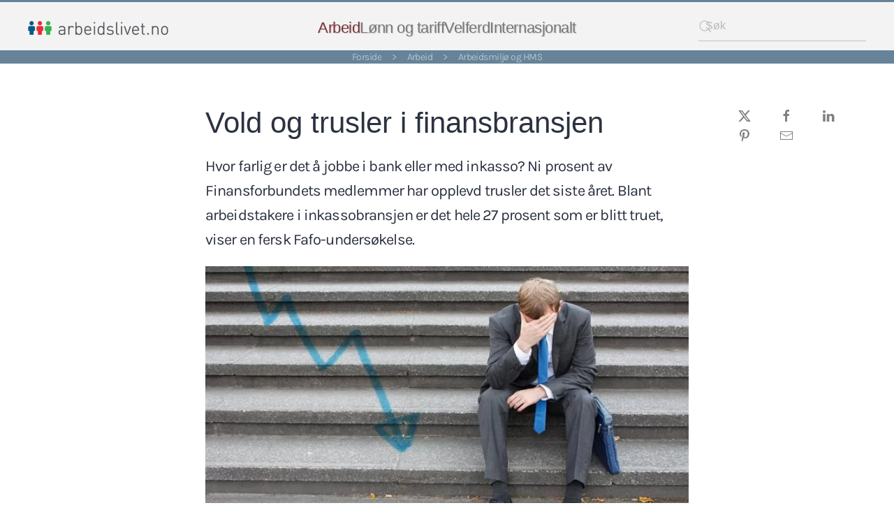

--- FILE ---
content_type: text/html; charset=utf-8
request_url: https://arbeidslivet.no/arbeid/arbeidsmiljo-og-hms/vold-og-trusler-pa-jobben
body_size: 13399
content:
<!DOCTYPE html>
<html lang="nb-no" dir="ltr">
    <head>
        <meta name="viewport" content="width=device-width, initial-scale=1">
        <link rel="icon" href="/images/2-sidegrafikk/arbeidslivet-favicon.png" sizes="any">
                <link rel="apple-touch-icon" href="/images/2-sidegrafikk/apple-touch-icon.png">
        <meta charset="utf-8">
	<meta name="author" content="Anne Mette Ødegård">
	<meta name="keywords" content="Arbeid Arbeidsmiljø og HMS">
	<meta name="description" content="Hvor farlig er det å jobbe i bank eller med inkasso? Ni prosent av Finansforbundets medlemmer har opplevd trusler det siste året. Blant arbeidstakere i inkassobransjen er det hele 27 prosent som er blitt truet, viser en fersk Fafo-undersøkelse.">
	<meta name="generator" content="Fafo-managed">
	<title>Vold og trusler på jobben - Arbeidslivet.no</title>
	<link href="https://arbeidslivet.no/arbeid/arbeidsmiljo-og-hms/vold-og-trusler-pa-jobben" rel="canonical">
	<link href="/favicon.ico" rel="icon" type="image/vnd.microsoft.icon">
<link href="/media/vendor/joomla-custom-elements/css/joomla-alert.min.css?0.4.1" rel="stylesheet">
	<link href="/media/system/css/joomla-fontawesome.min.css?4.5.33" rel="preload" as="style" onload="this.onload=null;this.rel='stylesheet'">
	<link href="/templates/yootheme/css/theme.12.css?1769420342" rel="stylesheet">
	<link href="/templates/yootheme/css/theme.update.css?4.5.33" rel="stylesheet">
	<link href="/media/plg_system_jcepro/site/css/content.min.css?86aa0286b6232c4a5b58f892ce080277" rel="stylesheet">
<script src="/media/vendor/jquery/js/jquery.min.js?3.7.1"></script>
	<script src="/media/legacy/js/jquery-noconflict.min.js?504da4"></script>
	<script type="application/json" class="joomla-script-options new">{"joomla.jtext":{"ERROR":"Feil","MESSAGE":"Melding","NOTICE":"Merknad","WARNING":"Advarsel","JCLOSE":"Lukk","JOK":"OK","JOPEN":"Åpen"},"system.paths":{"root":"","rootFull":"https:\/\/arbeidslivet.no\/","base":"","baseFull":"https:\/\/arbeidslivet.no\/"},"csrf.token":"cd6bd688c27c9ca14fe2630956240316"}</script>
	<script src="/media/system/js/core.min.js?a3d8f8"></script>
	<script src="/media/vendor/webcomponentsjs/js/webcomponents-bundle.min.js?2.8.0" nomodule defer></script>
	<script src="/media/system/js/joomla-hidden-mail.min.js?80d9c7" type="module"></script>
	<script src="/media/system/js/messages.min.js?9a4811" type="module"></script>
	<script src="/plugins/system/yooessentials/modules/element/elements/social_sharing_item/assets/asset.js?2.4.12-1202.1125" defer></script>
	<script src="/templates/yootheme/vendor/assets/uikit/dist/js/uikit.min.js?4.5.33"></script>
	<script src="/templates/yootheme/vendor/assets/uikit/dist/js/uikit-icons-kitchen-daily.min.js?4.5.33"></script>
	<script src="/templates/yootheme/js/theme.js?4.5.33"></script>
	<script src="/media/zoo/assets/js/responsive.js?ver=20260120"></script>
	<script src="/components/com_zoo/assets/js/default.js?ver=20260120"></script>
	<script src="/media/com_widgetkit/js/maps.js" defer></script>
	<script>window.yootheme ||= {}; var $theme = yootheme.theme = {"i18n":{"close":{"label":"Close"},"totop":{"label":"Back to top"},"marker":{"label":"Open"},"navbarToggleIcon":{"label":"\u00c5pne meny"},"paginationPrevious":{"label":"Previous page"},"paginationNext":{"label":"Neste side"},"searchIcon":{"toggle":"Open Search","submit":"Submit Search"},"slider":{"next":"Next slide","previous":"Previous slide","slideX":"Slide %s","slideLabel":"%s of %s"},"slideshow":{"next":"Next slide","previous":"Previous slide","slideX":"Slide %s","slideLabel":"%s of %s"},"lightboxPanel":{"next":"Next slide","previous":"Previous slide","slideLabel":"%s of %s","close":"Close"}}};</script>
	<script>jQuery(function($) {
            $('.zx').closest('div').addClass('zx');
        });</script>
	<script>

        $(document).ready(function(){

            let timer;

            $('#searchw-124').on('keyup', function(event) {
                /* $('.result-statistics').html(String.fromCharCode(event.keyCode)); */

                var inputString = $("#searchw-124").val();
                            
                // Store THE CURRENT SEARCH STRING
                localStorage.setItem("elasticsok",inputString);

                clearTimeout(timer);

                timer = setTimeout(() =>  {
                
                // Get search page url
                var data ="\/sok";

                window.location.replace(data);
                
            }, 500);

            });

        });

    </script>
	<script>

        $(document).ready(function(){

            let timer;

            $('#searchw-125').on('keyup', function(event) {
                /* $('.result-statistics').html(String.fromCharCode(event.keyCode)); */

                var inputString = $("#searchw-125").val();
                            
                // Store THE CURRENT SEARCH STRING
                localStorage.setItem("elasticsok",inputString);

                clearTimeout(timer);

                timer = setTimeout(() =>  {
                
                // Get search page url
                var data ="\/sok";

                window.location.replace(data);
                
            }, 500);

            });

        });

    </script>
	<meta property="og:title" content="Vold og trusler i finansbransjen" />
	<meta property="og:description" content="Hvor farlig er det å jobbe i bank eller med inkasso? Ni prosent av Finansforbundets medlemmer har opplevd trusler det siste året. Blant arbeidstakere i inkassobransjen er det hele 27 prosent som er blitt truet, viser en fersk Fafo-undersøkelse." />
	<meta property="og:type" content="Arbeidsmiljø og HMS" />
	<meta property="og:image" content="https://arbeidslivet.no/images/Global/Arbeid/trist-finansmann.jpg" />
	<meta property="og:url" content="https://arbeidslivet.no/arbeid/arbeidsmiljo-og-hms/vold-og-trusler-pa-jobben" />
	<meta property="og:image:alt" content="Ansatte i inkasso-virksomhet er de mest utsatte for vold og trusler i finansnæringen. Mange sliter med mistrivsel og utrygghet i kjølvannet av truslene." />
	<meta property="og:updated_time" content="2022-08-24" />
	<meta property="twitter:site" content="@arbeidslivet" />
	<meta property="facebook-domain-verification" content="ajyecz07ivyjpl28x279u65hsccitt" />
	<script>jQuery(function() 
       { jQuery('#relatert a[href$="' + location.pathname.split("/").reverse()[1] + '/' + location.pathname.pathname.split("/").reverse()[0] + '"]').parent().addClass('hidecurrent');
});</script>

    </head>
    <body class="">

        <div class="uk-hidden-visually uk-notification uk-notification-top-left uk-width-auto">
            <div class="uk-notification-message">
                <a href="#tm-main" class="uk-link-reset">Skip to main content</a>
            </div>
        </div>

        
        
        <div class="tm-page">

                        


<header class="tm-header-mobile uk-hidden@l">


    
        <div class="uk-navbar-container">

            <div class="uk-container uk-container-expand">
                <nav class="uk-navbar" uk-navbar="{&quot;align&quot;:&quot;left&quot;,&quot;container&quot;:&quot;.tm-header-mobile&quot;,&quot;boundary&quot;:&quot;.tm-header-mobile .uk-navbar-container&quot;,&quot;target-x&quot;:&quot;.tm-header-mobile .uk-navbar&quot;,&quot;target-y&quot;:&quot;.tm-header-mobile .uk-navbar-container&quot;,&quot;dropbar&quot;:true,&quot;dropbar-anchor&quot;:&quot;.tm-header-mobile .uk-navbar-container&quot;,&quot;dropbar-transparent-mode&quot;:&quot;remove&quot;}">

                                        <div class="uk-navbar-left ">

                        
                                                    <a uk-toggle href="#tm-dialog-mobile" class="uk-navbar-toggle">

        
        <div uk-navbar-toggle-icon></div>

        
    </a>
                        
                        
                    </div>
                    
                                        <div class="uk-navbar-center">

                                                    <a href="https://arbeidslivet.no/" aria-label="Gå hjem" class="uk-logo uk-navbar-item">
    <picture>
<source type="image/webp" srcset="/templates/yootheme/cache/ea/Arbno-logo-png-ea074e35.webp 201w, /templates/yootheme/cache/bc/Arbno-logo-png-bc4ea906.webp 402w" sizes="(min-width: 201px) 201px">
<img alt="Arbeidslivet.no" loading="eager" src="/templates/yootheme/cache/f1/Arbno-logo-png-f1e52905.png" width="201" height="20">
</picture></a>
                        
                        
                    </div>
                    
                    
                </nav>
            </div>

        </div>

    



        <div id="tm-dialog-mobile" uk-offcanvas="container: true; overlay: true" mode="slide">
        <div class="uk-offcanvas-bar uk-flex uk-flex-column">

                        <button class="uk-offcanvas-close uk-close-large" type="button" uk-close uk-toggle="cls: uk-close-large; mode: media; media: @s"></button>
            
                        <div class="uk-margin-auto-bottom">
                
<div class="uk-grid uk-child-width-1-1" uk-grid>    <div>
<div class="uk-panel" id="module-menu-dialog-mobile">

    
    
<ul class="uk-nav uk-nav-default uk-nav-accordion" uk-nav="targets: &gt; .js-accordion">
    
	<li class="item-117 uk-active js-accordion uk-open uk-parent"><a href>Arbeid <span uk-nav-parent-icon></span></a>
	<ul class="uk-nav-sub">

		<li class="item-144"><a href="/arbeid/arbeidsinnvandring">Arbeidsinnvandring</a></li>
		<li class="item-147"><a href="/arbeid/arbeidsmarkedet">Arbeidsmarkedet</a></li>
		<li class="item-145"><a href="/arbeid/arbeidstid">Arbeidstid</a></li>
		<li class="item-119"><a href="/arbeid/ansettelsesformer">Arbeidstilknytting</a></li>
		<li class="item-148 uk-active"><a href="/arbeid/arbeidsmiljo-og-hms">Arbeidsmiljø og HMS</a></li>
		<li class="item-149"><a href="/arbeid/inkluderende-arbeidsliv">Inkluderende arbeidsliv (IA)</a></li>
		<li class="item-150"><a href="/arbeid/integrering">Integrering</a></li>
		<li class="item-151"><a href="/arbeid/vikarer">Inn- og utleie</a></li>
		<li class="item-152"><a href="/arbeid/likestilling">Likestilling</a></li>
		<li class="item-153"><a href="/arbeid/personvern">Personvern</a></li>
		<li class="item-251"><a href="/arbeid/seniorpolitikk">Seniorpolitikk</a></li>
		<li class="item-154"><a href="/arbeid/sosial-dumping">Sosial dumping</a></li>
		<li class="item-155"><a href="/arbeid/varsling">Varsling</a></li></ul></li>
	<li class="item-118 js-accordion uk-parent"><a href>Lønn og tariff <span uk-nav-parent-icon></span></a>
	<ul class="uk-nav-sub">

		<li class="item-108"><a href="/lonn/allmenngjoring">Allmenngjøring</a></li>
		<li class="item-156"><a href="/lonn/bedriftsdemokrati">Bedriftsdemokrati</a></li>
		<li class="item-254"><a href="/lonn/lonn-og-inntekt">Lønn og inntekt</a></li>
		<li class="item-157"><a href="/lonn/organisering">Organisering og partene</a></li>
		<li class="item-109"><a href="/lonn/stillingsvern">Stillingsvern</a></li>
		<li class="item-158"><a href="/lonn/tariffpolitikk">Tariffpolitikk</a></li>
		<li class="item-146"><a href="/lonn/tillitsvalgt">Tillitsvalgt</a></li></ul></li>
	<li class="item-120 js-accordion uk-parent"><a href>Velferd <span uk-nav-parent-icon></span></a>
	<ul class="uk-nav-sub">

		<li class="item-173"><a href="/velferd/konkurranseutsetting">Offentlig eller privat</a></li>
		<li class="item-174"><a href="/velferd/pensjon">Pensjon</a></li>
		<li class="item-175"><a href="/velferd/utdanning">Utdanning</a></li>
		<li class="item-176"><a href="/velferd/sosialpolitikk">Sosialpolitikk</a></li></ul></li>
	<li class="item-121 js-accordion uk-parent"><a href>Internasjonalt <span uk-nav-parent-icon></span></a>
	<ul class="uk-nav-sub">

		<li class="item-177"><a href="/internasjonalt/den-nordiske-modellen">Den nordiske modellen</a></li>
		<li class="item-179"><a href="/internasjonalt/eu-og-eos">EU og EØS</a></li>
		<li class="item-178"><a href="/internasjonalt/kriser">Økonomiske kriser</a></li>
		<li class="item-180"><a href="/internasjonalt/ilo">Internasjonalt arbeidsliv</a></li></ul></li></ul>

</div>
</div>    <div>
<div class="uk-panel" id="module-125">

    
        <style>
        .uk-search-default .uk-search-input {
            height: 42px;
            padding-left: 10px;
            padding-right: 10px;
            background: rgba(224,224,224,0);
            border-bottom: 1px solid rgba(143,148,151,.5);
        }
    </style>

        
    <div class="uk-navbar-item">
        <form id="mod_sok_form-" class="uk-search uk-search-default"><span uk-search-icon="" class="uk-position-z-index uk-icon uk-search-icon"><svg width="20" height="20" viewBox="0 0 20 20" xmlns="http://www.w3.org/2000/svg"><circle fill="none" stroke="#000" stroke-width="1.1" cx="9" cy="9" r="7"></circle><path fill="none" stroke="#000" stroke-width="1.1" d="M14,14 L18,18 L14,14 Z"></path></svg></span>
                <input id="searchw-125" class="uk-search-input" placeholder="Søk" required="" autocomplete="off" aria-expanded="false" >
        </form>
    </div>


</div>
</div></div>
            </div>
            
            
        </div>
    </div>
    
    
    

</header>




<header class="tm-header uk-visible@l">



        <div uk-sticky media="@l" show-on-up animation="uk-animation-slide-top" cls-active="uk-navbar-sticky" sel-target=".uk-navbar-container">
    
        <div class="uk-navbar-container uk-navbar-primary">

            <div class="uk-container uk-container-expand">
                <nav class="uk-navbar" uk-navbar="{&quot;align&quot;:&quot;left&quot;,&quot;container&quot;:&quot;.tm-header &gt; [uk-sticky]&quot;,&quot;boundary&quot;:&quot;.tm-header .uk-navbar-container&quot;,&quot;target-x&quot;:&quot;.tm-header .uk-navbar&quot;,&quot;target-y&quot;:&quot;.tm-header .uk-navbar-container&quot;,&quot;dropbar&quot;:true,&quot;dropbar-anchor&quot;:&quot;.tm-header .uk-navbar-container&quot;,&quot;dropbar-transparent-mode&quot;:&quot;remove&quot;}">

                                        <div class="uk-navbar-left ">

                                                    <a href="https://arbeidslivet.no/" aria-label="Gå hjem" class="uk-logo uk-navbar-item">
    <picture>
<source type="image/webp" srcset="/templates/yootheme/cache/ea/Arbno-logo-png-ea074e35.webp 201w, /templates/yootheme/cache/bc/Arbno-logo-png-bc4ea906.webp 402w" sizes="(min-width: 201px) 201px">
<img alt="Arbeidslivet.no" loading="eager" src="/templates/yootheme/cache/f1/Arbno-logo-png-f1e52905.png" width="201" height="20">
</picture></a>
                        
                        
                        
                    </div>
                    
                                        <div class="uk-navbar-center">

                        
                                                    
<ul class="uk-navbar-nav">
    
	<li class="item-117 uk-active uk-parent"><a role="button">Arbeid</a>
	<div class="uk-drop uk-navbar-dropdown" mode="hover" pos="bottom-left" stretch="x" boundary=".tm-header .uk-navbar-container"><style class="uk-margin-remove-adjacent">#menu-item-117\#0 .el-content{color: rgb(102, 131, 154);}</style><div class="uk-margin-small uk-margin-remove-top uk-container uk-padding-remove-horizontal"><div class="uk-grid tm-grid-expand uk-grid-column-small uk-grid-row-collapse" uk-grid>
<div class="uk-width-4-5@m">
    
        
            
            
            
                
                    
<ul class="uk-list uk-list-secondary uk-list-large uk-column-1-3@s" id="menu-item-117#0">
    
    
                <li class="el-item">            
        <a href="/arbeid/arbeidsinnvandring" class="uk-link-toggle">    
        <div class="uk-grid uk-grid-small uk-child-width-expand uk-flex-nowrap uk-flex-middle">            <div class="uk-width-auto"><span class="el-image uk-text-muted" uk-icon="icon: triangle-right;"></span></div>            <div>
                <div class="el-content uk-panel uk-h3">Arbeidsinnvandring</div>            </div>
        </div>
        </a>    
        </li>                <li class="el-item">            
        <a href="/arbeid/arbeidsmarkedet" class="uk-link-toggle">    
        <div class="uk-grid uk-grid-small uk-child-width-expand uk-flex-nowrap uk-flex-middle">            <div class="uk-width-auto"><span class="el-image uk-text-muted" uk-icon="icon: triangle-right;"></span></div>            <div>
                <div class="el-content uk-panel uk-h3">Arbeidsmarkedet</div>            </div>
        </div>
        </a>    
        </li>                <li class="el-item">            
        <a href="/arbeid/arbeidstid" class="uk-link-toggle">    
        <div class="uk-grid uk-grid-small uk-child-width-expand uk-flex-nowrap uk-flex-middle">            <div class="uk-width-auto"><span class="el-image uk-text-muted" uk-icon="icon: triangle-right;"></span></div>            <div>
                <div class="el-content uk-panel uk-h3">Arbeidstid</div>            </div>
        </div>
        </a>    
        </li>                <li class="el-item">            
        <a href="/arbeid/ansettelsesformer" class="uk-link-toggle">    
        <div class="uk-grid uk-grid-small uk-child-width-expand uk-flex-nowrap uk-flex-middle">            <div class="uk-width-auto"><span class="el-image uk-text-muted" uk-icon="icon: triangle-right;"></span></div>            <div>
                <div class="el-content uk-panel uk-h3">Arbeidstilknytting</div>            </div>
        </div>
        </a>    
        </li>                <li class="el-item">            
        <a href="/arbeid/arbeidsmiljo-og-hms" class="uk-link-toggle">    
        <div class="uk-grid uk-grid-small uk-child-width-expand uk-flex-nowrap uk-flex-middle">            <div class="uk-width-auto"><span class="el-image uk-text-muted" uk-icon="icon: triangle-right;"></span></div>            <div>
                <div class="el-content uk-panel uk-h3">Arbeidsmiljø og HMS</div>            </div>
        </div>
        </a>    
        </li>                <li class="el-item">            
        <a href="/arbeid/inkluderende-arbeidsliv" class="uk-link-toggle">    
        <div class="uk-grid uk-grid-small uk-child-width-expand uk-flex-nowrap uk-flex-middle">            <div class="uk-width-auto"><span class="el-image uk-text-muted" uk-icon="icon: triangle-right;"></span></div>            <div>
                <div class="el-content uk-panel uk-h3">Inkluderende arbeidsliv (IA)</div>            </div>
        </div>
        </a>    
        </li>                <li class="el-item">            
        <a href="/arbeid/integrering" class="uk-link-toggle">    
        <div class="uk-grid uk-grid-small uk-child-width-expand uk-flex-nowrap uk-flex-middle">            <div class="uk-width-auto"><span class="el-image uk-text-muted" uk-icon="icon: triangle-right;"></span></div>            <div>
                <div class="el-content uk-panel uk-h3">Integrering</div>            </div>
        </div>
        </a>    
        </li>                <li class="el-item">            
        <a href="/arbeid/vikarer" class="uk-link-toggle">    
        <div class="uk-grid uk-grid-small uk-child-width-expand uk-flex-nowrap uk-flex-middle">            <div class="uk-width-auto"><span class="el-image uk-text-muted" uk-icon="icon: triangle-right;"></span></div>            <div>
                <div class="el-content uk-panel uk-h3">Inn- og utleie</div>            </div>
        </div>
        </a>    
        </li>                <li class="el-item">            
        <a href="/arbeid/likestilling" class="uk-link-toggle">    
        <div class="uk-grid uk-grid-small uk-child-width-expand uk-flex-nowrap uk-flex-middle">            <div class="uk-width-auto"><span class="el-image uk-text-muted" uk-icon="icon: triangle-right;"></span></div>            <div>
                <div class="el-content uk-panel uk-h3">Likestilling</div>            </div>
        </div>
        </a>    
        </li>                <li class="el-item">            
        <a href="/arbeid/personvern" class="uk-link-toggle">    
        <div class="uk-grid uk-grid-small uk-child-width-expand uk-flex-nowrap uk-flex-middle">            <div class="uk-width-auto"><span class="el-image uk-text-muted" uk-icon="icon: triangle-right;"></span></div>            <div>
                <div class="el-content uk-panel uk-h3">Personvern</div>            </div>
        </div>
        </a>    
        </li>                <li class="el-item">            
        <a href="/arbeid/seniorpolitikk" class="uk-link-toggle">    
        <div class="uk-grid uk-grid-small uk-child-width-expand uk-flex-nowrap uk-flex-middle">            <div class="uk-width-auto"><span class="el-image uk-text-muted" uk-icon="icon: triangle-right;"></span></div>            <div>
                <div class="el-content uk-panel uk-h3">Seniorpolitikk</div>            </div>
        </div>
        </a>    
        </li>                <li class="el-item">            
        <a href="/arbeid/sosial-dumping" class="uk-link-toggle">    
        <div class="uk-grid uk-grid-small uk-child-width-expand uk-flex-nowrap uk-flex-middle">            <div class="uk-width-auto"><span class="el-image uk-text-muted" uk-icon="icon: triangle-right;"></span></div>            <div>
                <div class="el-content uk-panel uk-h3">Sosial dumping</div>            </div>
        </div>
        </a>    
        </li>                <li class="el-item">            
        <a href="/arbeid/varsling" class="uk-link-toggle">    
        <div class="uk-grid uk-grid-small uk-child-width-expand uk-flex-nowrap uk-flex-middle">            <div class="uk-width-auto"><span class="el-image uk-text-muted" uk-icon="icon: triangle-right;"></span></div>            <div>
                <div class="el-content uk-panel uk-h3">Varsling</div>            </div>
        </div>
        </a>    
        </li>        
    
    
</ul>
                
            
        
    
</div>
<div class="uk-width-1-5@m">
    
        
            
            
            
                
                    
<div class="uk-panel uk-margin uk-text-center">
    
        
            
                
            
            
                                

    
                <picture>
<source type="image/webp" srcset="/templates/yootheme/cache/60/arbeid_ico_-609eaf07.webp 50w" sizes="(min-width: 50px) 50px">
<img src="/templates/yootheme/cache/0f/arbeid_ico_-0f3e0559.png" width="50" height="37" alt loading="lazy" class="el-image">
</picture>        
        
    
                
                                <div class="uk-padding-small uk-margin-remove-first-child">                
                    

        
                <div class="el-title uk-h3 uk-link-reset uk-margin-top uk-margin-remove-bottom">                        Arbeid                    </div>        
                <div class="el-meta uk-text-small uk-text-muted uk-margin-top">Velg tema</div>        
    
        
        
        
        
        

                                </div>                
                
            
        
    
</div>
                
            
        
    
</div></div></div></div></li>
	<li class="item-118 uk-parent"><a role="button">Lønn og tariff</a>
	<div class="uk-drop uk-navbar-dropdown" mode="hover" pos="bottom-left" stretch="x" boundary=".tm-header .uk-navbar-container"><style class="uk-margin-remove-adjacent">#menu-item-118\#0 .el-content{color: rgb(102, 131, 154);}</style><div class="uk-margin-small uk-margin-remove-top uk-container uk-padding-remove-horizontal"><div class="uk-grid tm-grid-expand uk-grid-column-small uk-grid-row-collapse" uk-grid>
<div class="uk-width-1-4@m">
    
        
            
            
            
                
                    
                
            
        
    
</div>
<div class="uk-width-1-2@m">
    
        
            
            
            
                
                    
<ul class="uk-list uk-list-secondary uk-column-1-2@s" id="menu-item-118#0">
    
    
                <li class="el-item">            
        <a href="/lonn/allmenngjoring" class="uk-link-toggle">    
        <div class="uk-grid uk-grid-small uk-child-width-expand uk-flex-nowrap uk-flex-middle">            <div class="uk-width-auto"><span class="el-image uk-text-muted" uk-icon="icon: triangle-right;"></span></div>            <div>
                <div class="el-content uk-panel uk-h3">Allmenngjøring</div>            </div>
        </div>
        </a>    
        </li>                <li class="el-item">            
        <a href="/lonn/bedriftsdemokrati" class="uk-link-toggle">    
        <div class="uk-grid uk-grid-small uk-child-width-expand uk-flex-nowrap uk-flex-middle">            <div class="uk-width-auto"><span class="el-image uk-text-muted" uk-icon="icon: triangle-right;"></span></div>            <div>
                <div class="el-content uk-panel uk-h3">Bedriftsdemokrati</div>            </div>
        </div>
        </a>    
        </li>                <li class="el-item">            
        <a href="/lonn/lonn-og-inntekt" class="uk-link-toggle">    
        <div class="uk-grid uk-grid-small uk-child-width-expand uk-flex-nowrap uk-flex-middle">            <div class="uk-width-auto"><span class="el-image uk-text-muted" uk-icon="icon: triangle-right;"></span></div>            <div>
                <div class="el-content uk-panel uk-h3">Lønn og inntekt</div>            </div>
        </div>
        </a>    
        </li>                <li class="el-item">            
        <a href="/lonn/organisering" class="uk-link-toggle">    
        <div class="uk-grid uk-grid-small uk-child-width-expand uk-flex-nowrap uk-flex-middle">            <div class="uk-width-auto"><span class="el-image uk-text-muted" uk-icon="icon: triangle-right;"></span></div>            <div>
                <div class="el-content uk-panel uk-h3">Organisering og partene</div>            </div>
        </div>
        </a>    
        </li>                <li class="el-item">            
        <a href="/lonn/stillingsvern" class="uk-link-toggle">    
        <div class="uk-grid uk-grid-small uk-child-width-expand uk-flex-nowrap uk-flex-middle">            <div class="uk-width-auto"><span class="el-image uk-text-muted" uk-icon="icon: triangle-right;"></span></div>            <div>
                <div class="el-content uk-panel uk-h3">Stillingsvern</div>            </div>
        </div>
        </a>    
        </li>                <li class="el-item">            
        <a href="/lonn/tariffpolitikk" class="uk-link-toggle">    
        <div class="uk-grid uk-grid-small uk-child-width-expand uk-flex-nowrap uk-flex-middle">            <div class="uk-width-auto"><span class="el-image uk-text-muted" uk-icon="icon: triangle-right;"></span></div>            <div>
                <div class="el-content uk-panel uk-h3">Tariffpolitikk</div>            </div>
        </div>
        </a>    
        </li>                <li class="el-item">            
        <a href="/lonn/tillitsvalgt" class="uk-link-toggle">    
        <div class="uk-grid uk-grid-small uk-child-width-expand uk-flex-nowrap uk-flex-middle">            <div class="uk-width-auto"><span class="el-image uk-text-muted" uk-icon="icon: triangle-right;"></span></div>            <div>
                <div class="el-content uk-panel uk-h3">Tillitsvalgt</div>            </div>
        </div>
        </a>    
        </li>        
    
    
</ul>
                
            
        
    
</div>
<div class="uk-width-1-4@m">
    
        
            
            
            
                
                    
<div class="uk-panel uk-margin uk-text-center">
    
        
            
                
            
            
                                

    
                <picture>
<source type="image/webp" srcset="/templates/yootheme/cache/3c/megamenu_lonn_ico_-3cfeab56.webp 50w" sizes="(min-width: 50px) 50px">
<img src="/templates/yootheme/cache/dd/megamenu_lonn_ico_-dd490901.png" width="50" height="37" alt loading="lazy" class="el-image">
</picture>        
        
    
                
                                <div class="uk-padding-small uk-margin-remove-first-child">                
                    

        
                <div class="el-title uk-h3 uk-link-reset uk-margin-top uk-margin-remove-bottom">                        Lønn og tariff                    </div>        
                <div class="el-meta uk-text-small uk-text-muted uk-margin-top">Velg tema</div>        
    
        
        
        
        
        

                                </div>                
                
            
        
    
</div>
                
            
        
    
</div></div></div></div></li>
	<li class="item-120 uk-parent"><a role="button">Velferd</a>
	<div class="uk-drop uk-navbar-dropdown" mode="hover" pos="bottom-right" stretch="x" boundary=".tm-header .uk-navbar-container"><style class="uk-margin-remove-adjacent">#menu-item-120\#0 .el-content{color: rgb(102, 131, 154);}</style><div class="uk-margin-small uk-margin-remove-top uk-container uk-padding-remove-horizontal"><div class="uk-grid tm-grid-expand uk-grid-column-small uk-grid-row-collapse" uk-grid>
<div class="uk-width-1-2@s uk-width-1-5@m">
    
        
            
            
            
                
                    
                
            
        
    
</div>
<div class="uk-width-1-2@s uk-width-1-5@m">
    
        
            
            
            
                
                    
                
            
        
    
</div>
<div class="uk-width-1-3@s uk-width-1-5@m">
    
        
            
            
            
                
                    
<ul class="uk-list uk-list-secondary" id="menu-item-120#0">
    
    
                <li class="el-item">            
        <a href="/velferd/konkurranseutsetting" class="uk-link-toggle">    
        <div class="uk-grid uk-grid-small uk-child-width-expand uk-flex-nowrap uk-flex-middle">            <div class="uk-width-auto"><span class="el-image uk-text-muted" uk-icon="icon: triangle-right;"></span></div>            <div>
                <div class="el-content uk-panel uk-h3">Offentlig eller privat</div>            </div>
        </div>
        </a>    
        </li>                <li class="el-item">            
        <a href="/velferd/pensjon" class="uk-link-toggle">    
        <div class="uk-grid uk-grid-small uk-child-width-expand uk-flex-nowrap uk-flex-middle">            <div class="uk-width-auto"><span class="el-image uk-text-muted" uk-icon="icon: triangle-right;"></span></div>            <div>
                <div class="el-content uk-panel uk-h3">Pensjon</div>            </div>
        </div>
        </a>    
        </li>                <li class="el-item">            
        <a href="/velferd/utdanning" class="uk-link-toggle">    
        <div class="uk-grid uk-grid-small uk-child-width-expand uk-flex-nowrap uk-flex-middle">            <div class="uk-width-auto"><span class="el-image uk-text-muted" uk-icon="icon: triangle-right;"></span></div>            <div>
                <div class="el-content uk-panel uk-h3">Utdanning</div>            </div>
        </div>
        </a>    
        </li>                <li class="el-item">            
        <a href="/velferd/sosialpolitikk" class="uk-link-toggle">    
        <div class="uk-grid uk-grid-small uk-child-width-expand uk-flex-nowrap uk-flex-middle">            <div class="uk-width-auto"><span class="el-image uk-text-muted" uk-icon="icon: triangle-right;"></span></div>            <div>
                <div class="el-content uk-panel uk-h3">Sosialpolitikk</div>            </div>
        </div>
        </a>    
        </li>        
    
    
</ul>
                
            
        
    
</div>
<div class="uk-width-1-3@s uk-width-1-5@m">
    
        
            
            
            
                
                    
                
            
        
    
</div>
<div class="uk-width-1-3@s uk-width-1-5@m">
    
        
            
            
            
                
                    
<div class="uk-panel uk-margin uk-text-center">
    
        
            
                
            
            
                                

    
                <picture>
<source type="image/webp" srcset="/templates/yootheme/cache/69/velferd_ico_-6964ee55.webp 50w" sizes="(min-width: 50px) 50px">
<img src="/templates/yootheme/cache/73/velferd_ico_-73f39fd9.png" width="50" height="37" alt loading="lazy" class="el-image">
</picture>        
        
    
                
                                <div class="uk-padding-small uk-margin-remove-first-child">                
                    

        
                <div class="el-title uk-h3 uk-link-reset uk-margin-top uk-margin-remove-bottom">                        Velferd                    </div>        
                <div class="el-meta uk-text-small uk-text-muted uk-margin-top">Velg tema</div>        
    
        
        
        
        
        

                                </div>                
                
            
        
    
</div>
                
            
        
    
</div></div></div></div></li>
	<li class="item-121 uk-parent"><a role="button">Internasjonalt</a>
	<div class="uk-drop uk-navbar-dropdown" mode="hover" pos="bottom-left" stretch="x" boundary=".tm-header .uk-navbar-container"><style class="uk-margin-remove-adjacent">#menu-item-121\#0 .el-content{color: rgb(102, 131, 154);}</style><div class="uk-margin-small uk-margin-remove-top uk-container uk-padding-remove-horizontal"><div class="uk-grid tm-grid-expand uk-grid-column-small uk-grid-row-collapse" uk-grid>
<div class="uk-width-1-2@s uk-width-1-5@m">
    
        
            
            
            
                
                    
                
            
        
    
</div>
<div class="uk-width-1-2@s uk-width-1-5@m">
    
        
            
            
            
                
                    
                
            
        
    
</div>
<div class="uk-width-1-3@s uk-width-1-5@m">
    
        
            
            
            
                
                    
                
            
        
    
</div>
<div class="uk-width-1-3@s uk-width-1-5@m">
    
        
            
            
            
                
                    
<ul class="uk-list uk-list-secondary" id="menu-item-121#0">
    
    
                <li class="el-item">            
        <a href="/internasjonalt/den-nordiske-modellen" class="uk-link-toggle">    
        <div class="uk-grid uk-grid-small uk-child-width-expand uk-flex-nowrap uk-flex-middle">            <div class="uk-width-auto"><span class="el-image uk-text-muted" uk-icon="icon: triangle-right;"></span></div>            <div>
                <div class="el-content uk-panel uk-h3">Den nordiske modellen</div>            </div>
        </div>
        </a>    
        </li>                <li class="el-item">            
        <a href="/internasjonalt/eu-og-eos" class="uk-link-toggle">    
        <div class="uk-grid uk-grid-small uk-child-width-expand uk-flex-nowrap uk-flex-middle">            <div class="uk-width-auto"><span class="el-image uk-text-muted" uk-icon="icon: triangle-right;"></span></div>            <div>
                <div class="el-content uk-panel uk-h3">EU og EØS</div>            </div>
        </div>
        </a>    
        </li>                <li class="el-item">            
        <a href="/internasjonalt/kriser" class="uk-link-toggle">    
        <div class="uk-grid uk-grid-small uk-child-width-expand uk-flex-nowrap uk-flex-middle">            <div class="uk-width-auto"><span class="el-image uk-text-muted" uk-icon="icon: triangle-right;"></span></div>            <div>
                <div class="el-content uk-panel uk-h3">Økonomiske kriser</div>            </div>
        </div>
        </a>    
        </li>                <li class="el-item">            
        <a href="/internasjonalt/ilo" class="uk-link-toggle">    
        <div class="uk-grid uk-grid-small uk-child-width-expand uk-flex-nowrap uk-flex-middle">            <div class="uk-width-auto"><span class="el-image uk-text-muted" uk-icon="icon: triangle-right;"></span></div>            <div>
                <div class="el-content uk-panel uk-h3">Internasjonalt arbeidsliv</div>            </div>
        </div>
        </a>    
        </li>        
    
    
</ul>
                
            
        
    
</div>
<div class="uk-width-1-3@s uk-width-1-5@m">
    
        
            
            
            
                
                    
<div class="uk-panel uk-margin uk-text-center">
    
        
            
                
            
            
                                

    
                <picture>
<source type="image/webp" srcset="/templates/yootheme/cache/59/inter_ico_-592121eb.webp 50w" sizes="(min-width: 50px) 50px">
<img src="/templates/yootheme/cache/50/inter_ico_-5078b3b4.png" width="50" height="37" alt loading="lazy" class="el-image">
</picture>        
        
    
                
                                <div class="uk-padding-small uk-margin-remove-first-child">                
                    

        
                <div class="el-title uk-h3 uk-link-reset uk-margin-top uk-margin-remove-bottom">                        Internasjonalt                    </div>        
                <div class="el-meta uk-text-small uk-text-muted uk-margin-top">Velg tema</div>        
    
        
        
        
        
        

                                </div>                
                
            
        
    
</div>
                
            
        
    
</div></div></div></div></li></ul>

                        
                    </div>
                    
                                        <div class="uk-navbar-right">

                        
                                                    
<div class="uk-navbar-item" id="module-124">

    
        <style>
        .uk-search-default .uk-search-input {
            height: 42px;
            padding-left: 10px;
            padding-right: 10px;
            background: rgba(224,224,224,0);
            border-bottom: 1px solid rgba(143,148,151,.5);
        }
    </style>

        
    <div class="uk-navbar-item">
        <form id="mod_sok_form-" class="uk-search uk-search-default"><span uk-search-icon="" class="uk-position-z-index uk-icon uk-search-icon"><svg width="20" height="20" viewBox="0 0 20 20" xmlns="http://www.w3.org/2000/svg"><circle fill="none" stroke="#000" stroke-width="1.1" cx="9" cy="9" r="7"></circle><path fill="none" stroke="#000" stroke-width="1.1" d="M14,14 L18,18 L14,14 Z"></path></svg></span>
                <input id="searchw-124" class="uk-search-input" placeholder="Søk" required="" autocomplete="off" aria-expanded="false" >
        </form>
    </div>


</div>

                        
                    </div>
                    
                </nav>
            </div>

        </div>

        </div>
    







</header>

            
            

            <main id="tm-main" >

                
                <div id="system-message-container" aria-live="polite"></div>

                <!-- Builder #template-YyED5ojh --><style class="uk-margin-remove-adjacent">#hovedbilde .el-content{padding: 5px 10px 3px 18px;}#template-YyED5ojh\#0 .el-link{color: rgba(83,83,83,.74);}#template-YyED5ojh\#0 .el-link:hover{color: rgb(20, 127, 23);}#template-YyED5ojh\#1 .el-image{padding-left: 9px; padding-bottom: 7px;}#template-YyED5ojh\#2 .el-item > *{max-width: 100px;}#template-YyED5ojh\#2 .el-image{opacity: 0.6; border-radius: 20%;}#template-YyED5ojh\#2 .el-image:hover{opacity: 1.0;}#template-YyED5ojh\#2 .el-title{font-weight: 600;}#template-YyED5ojh\#3 .el-image{filter: opacity(80%);}#template-YyED5ojh\#4 .el-image{filter: opacity(80%);}#template-YyED5ojh\#5{background: #fafafa;}#template-YyED5ojh\#5 .el-content{padding: 5px 10px; color: #4c4c4c;}#template-YyED5ojh\#6 .el-item > *{padding: 15px 10px 5px 30px;}#template-YyED5ojh\#6 .el-image{opacity: 0.5;}#template-YyED5ojh\#6 .el-image:hover{opacity: 1.0;}#template-YyED5ojh\#6 .el-title{color: #808080;}#template-YyED5ojh\#7{column-fill: auto;}#template-YyED5ojh\#8 .el-link{color: rgba(83,83,83,.74);}#template-YyED5ojh\#8 .el-link:hover{color: rgb(20, 127, 23);}#template-YyED5ojh\#9{column-fill: auto;}#template-YyED5ojh\#10 .el-item > *{padding: 5px;}#sisteikategori .el-link{font-size: 120%; font-weight: 600; text-transform: lowercase;}#sisteikategori .el-link{font-size: 120%; font-weight: 600; text-transform: lowercase;}#sisteikategori .el-link{font-size: 120%; font-weight: 600; text-transform: lowercase;}#sisteikategori .el-link{font-size: 120%; font-weight: 600; text-transform: lowercase;}#sisteikategori .el-link{font-size: 120%; font-weight: 600; text-transform: lowercase;}#sisteikategori .el-link{font-size: 120%; font-weight: 600; text-transform: lowercase;}#sisteikategori .el-link{font-size: 120%; font-weight: 600; text-transform: lowercase;}#sisteikategori .el-link{font-size: 120%; font-weight: 600; text-transform: lowercase;}#sisteikategori .el-link{font-size: 120%; font-weight: 600; text-transform: lowercase;}#sisteikategori .el-link{font-size: 120%; font-weight: 600; text-transform: lowercase;}#sisteikategori .el-link{font-size: 120%; font-weight: 600; text-transform: lowercase;}#sisteikategori .el-link{font-size: 120%; font-weight: 600; text-transform: lowercase;}#sisteikategori .el-link{font-size: 120%; font-weight: 600; text-transform: lowercase;}#sisteikategori .el-link{font-size: 120%; font-weight: 600; text-transform: lowercase;}#sisteikategori .el-link{font-size: 120%; font-weight: 600; text-transform: lowercase;}#sisteikategori .el-link{font-size: 120%; font-weight: 600; text-transform: lowercase;}#sisteikategori .el-link{font-size: 120%; font-weight: 600; text-transform: lowercase;}#sisteikategori .el-link{font-size: 120%; font-weight: 600; text-transform: lowercase;}#sisteikategori .el-link{font-size: 120%; font-weight: 600; text-transform: lowercase;}#sisteikategori .el-link{font-size: 120%; font-weight: 600; text-transform: lowercase;}#sisteikategori .el-link{font-size: 120%; font-weight: 600; text-transform: lowercase;}#sisteikategori .el-link{font-size: 120%; font-weight: 600; text-transform: lowercase;}#sisteikategori .el-link{font-size: 120%; font-weight: 600; text-transform: lowercase;}#sisteikategori .el-link{font-size: 120%; font-weight: 600; text-transform: lowercase;}#sisteikategori .el-link{font-size: 120%; font-weight: 600; text-transform: lowercase;}#sisteikategori .el-link{font-size: 120%; font-weight: 600; text-transform: lowercase;}#sisteikategori .el-link{font-size: 120%; font-weight: 600; text-transform: lowercase;}#sisteikategori .el-link{font-size: 120%; font-weight: 600; text-transform: lowercase;}#template-YyED5ojh\#11{background-color: #efefef;}</style>
<div class="uk-section-primary uk-section uk-padding-remove-top uk-padding-remove-bottom">
    
        
        
        
            
                                <div class="uk-container">                
                    <div class="uk-grid tm-grid-expand uk-child-width-1-1 uk-grid-margin uk-margin-remove-top uk-margin-remove-bottom">
<div class="uk-width-1-1">
    
        
            
            
            
                
                    
<div class="uk-margin">
    
        <div class="uk-grid uk-child-width-auto uk-child-width-auto@m uk-flex-center uk-flex-middle uk-grid-small uk-grid-match" uk-grid>                <div>
<div class="el-item uk-flex uk-flex-column">
        <a class="uk-flex-1 uk-panel uk-margin-remove-first-child uk-link-toggle" href="/">    
        
            
                                                
            
            
                
                
                    

        
                <h3 class="el-title uk-text-meta uk-heading-line uk-margin-top uk-margin-remove-bottom">                        <span>Forside</span>
                    </h3>        
        
    
        
        
        
        
        

                
                
            
        
        </a>    
</div></div>
                <div>
<div class="el-item uk-panel uk-margin-remove-first-child">
    
        
            
                                                
            
            
                
                
                    

        
                <h3 class="el-title uk-text-meta uk-heading-line uk-margin-top uk-margin-remove-bottom">                        <span> > </span>
                    </h3>        
        
    
        
        
        
        
        

                
                
            
        
    
</div></div>
                <div>
<div class="el-item uk-panel uk-margin-remove-first-child">
    
        
            
                                                
            
            
                
                
                    

        
                <h3 class="el-title uk-text-meta uk-heading-line uk-margin-top uk-margin-remove-bottom">                        <span>Arbeid</span>
                    </h3>        
        
    
        
        
        
        
        

                
                
            
        
    
</div></div>
                <div>
<div class="el-item uk-panel uk-margin-remove-first-child">
    
        
            
                                                
            
            
                
                
                    

        
                <h3 class="el-title uk-text-meta uk-heading-line uk-margin-top uk-margin-remove-bottom">                        <span> > </span>
                    </h3>        
        
    
        
        
        
        
        

                
                
            
        
    
</div></div>
                <div>
<div class="el-item uk-flex uk-flex-column">
        <a class="uk-flex-1 uk-panel uk-margin-remove-first-child uk-link-toggle" href="/arbeid/arbeidsmiljo-og-hms">    
        
            
                                                
            
            
                
                
                    

        
                <h3 class="el-title uk-text-meta uk-heading-line uk-margin-top uk-margin-remove-bottom">                        <span>Arbeidsmiljø og HMS</span>
                    </h3>        
        
    
        
        
        
        
        

                
                
            
        
        </a>    
</div></div>
                </div>
    
</div>
                
            
        
    
</div></div>
                                </div>                
            
        
    
</div>
<div class="uk-section-default uk-section uk-section-small uk-padding-remove-bottom">
    
        
        
        
            
                                <div class="uk-container uk-container-xlarge">                
                    <div class="uk-grid tm-grid-expand uk-grid-margin" uk-grid>
<div class="uk-width-1-5@m">
    
        
            
            
            
                
                    
                
            
        
    
</div>
<div class="uk-width-xlarge@m">
    
        
            
            
            
                
                    
                
            
        
    
</div>
<div class="uk-width-1-5@m">
    
        
            
            
            
                
                    
                
            
        
    
</div></div>
                                </div>                
            
        
    
</div>
<div class="uk-section-default uk-section uk-section-small uk-padding-remove-bottom">
    
        
        
        
            
                                <div class="uk-container uk-container-xlarge">                
                    <div class="uk-grid tm-grid-expand uk-grid-margin" uk-grid>
<div class="uk-width-1-1@m uk-width-1-1@l uk-width-1-5@xl">
    
        
            
            
            
                
                    
                
            
        
    
</div>
<div class="uk-width-1-1@s uk-width-1-1@m uk-width-2-3@l uk-width-1-2@xl">
    
        
            
            
            
                
                    
                
            
        
    
</div>
<div class="uk-width-1-5@m uk-width-1-5@l uk-width-1-4@xl">
    
        
            
            
            
                
                    
                
            
        
    
</div></div>
                                </div>                
            
        
    
</div>
<div class="uk-section-default uk-section uk-section-small uk-padding-remove-bottom">
    
        
        
        
            
                                <div class="uk-container uk-container-xlarge">                
                    <div class="uk-grid tm-grid-expand uk-grid-column-large uk-grid-margin" uk-grid>
<div class="uk-width-1-1@s uk-width-1-5@m uk-width-1-5@l uk-width-1-5@xl">
    
        
            
            
            
                
                    
                
            
        
    
</div>
<div class="uk-width-1-1@s uk-width-3-5@m uk-width-3-5@l uk-width-2-5@xl">
    
        
            
            
            
                
                    
<h1 class="uk-h1 uk-text-break uk-margin-small uk-width-xlarge@l" id="artikkeltittel">        Vold og trusler i finansbransjen    </h1>
<h3 class="uk-text-lead uk-margin" id="artikkelingress">        <p>Hvor farlig er det å jobbe i bank eller med inkasso? Ni prosent av Finansforbundets medlemmer har opplevd trusler det siste året. Blant arbeidstakere i inkassobransjen er det hele 27 prosent som er blitt truet, viser en fersk Fafo-undersøkelse.</p>    </h3>
<div class="uk-panel uk-tile-muted uk-margin-remove-first-child uk-margin-remove-vertical uk-text-left" id="hovedbilde">
    
        
            
                
            
            
                                

    
                <picture>
<source type="image/webp" srcset="/templates/yootheme/cache/e2/trist-finansmann-e268ba56.webp 768w, /templates/yootheme/cache/49/trist-finansmann-49e26f10.webp 1024w, /templates/yootheme/cache/ff/trist-finansmann-ff37efb0.webp 1366w, /templates/yootheme/cache/76/trist-finansmann-763cb456.webp 1600w, /templates/yootheme/cache/b9/trist-finansmann-b9587aec.webp 1920w, /templates/yootheme/cache/66/trist-finansmann-6651be6c.webp 2000w" sizes="(min-width: 2000px) 2000px">
<img src="/templates/yootheme/cache/9d/trist-finansmann-9d6ff4c5.jpeg" width="2000" height="1125" alt="Ansatte i inkasso-virksomhet er de mest utsatte for vold og trusler i finansnæringen. Mange sliter med mistrivsel og utrygghet i kjølvannet av truslene." loading="lazy" class="el-image">
</picture>        
        
    
                
                
                    

        
        
        
    
        
        
                <div class="el-content uk-panel uk-text-meta">Ansatte i inkasso-virksomhet er de mest utsatte for vold og trusler i finansnæringen. Mange sliter med mistrivsel og utrygghet i kjølvannet av truslene.</div>        
        
        

                
                
            
        
    
</div>
                
            
        
    
</div>
<div class="uk-width-1-1@s uk-width-1-5@m uk-width-1-5@l uk-width-1-5@xl uk-visible@m">
    
        
            
            
            
                
                    
<div id="template-YyED5ojh#0" class="uk-margin uk-text-right uk-visible@m" uk-scrollspy="target: [uk-scrollspy-class];">    <ul class="uk-child-width-auto uk-flex-inline uk-flex-middle" uk-grid>
            <li class="el-item">
<a class="el-link uk-icon-link" href="https://x.com/intent/post?url=https%3A%2F%2Farbeidslivet.no%2Farbeid%2Farbeidsmiljo-og-hms%2Fvold-og-trusler-pa-jobben&amp;text=" title="Del på Twitter" rel="noreferrer" target="_blank"><span uk-icon="icon: twitter;"></span></a></li>
            <li class="el-item">
<a class="el-link uk-icon-link" href="https://www.facebook.com/sharer/sharer.php?u=https%3A%2F%2Farbeidslivet.no%2Farbeid%2Farbeidsmiljo-og-hms%2Fvold-og-trusler-pa-jobben" title="Del på Facebook" rel="noreferrer" target="_blank"><span uk-icon="icon: facebook;"></span></a></li>
            <li class="el-item">
<a class="el-link uk-icon-link" href="https://www.linkedin.com/sharing/share-offsite/?url=https%3A%2F%2Farbeidslivet.no%2Farbeid%2Farbeidsmiljo-og-hms%2Fvold-og-trusler-pa-jobben" title="Del på Linkedin" rel="noreferrer" target="_blank"><span uk-icon="icon: linkedin;"></span></a></li>
            <li class="el-item">
<a class="el-link uk-icon-link" href="http://pinterest.com/pin/create/button/?url=https%3A%2F%2Farbeidslivet.no%2Farbeid%2Farbeidsmiljo-og-hms%2Fvold-og-trusler-pa-jobben" title="Del på Pinterest" rel="noreferrer" target="_blank"><span uk-icon="icon: pinterest;"></span></a></li>
            <li class="el-item">
<a class="el-link uk-icon-link" href="mailto:?subject=Tips%20om%20artikkel%20p%C3%A5%20Arbeidslivet.no" rel="noreferrer"><span uk-icon="icon: mail;"></span></a></li>
    
    </ul></div>
                
            
        
    
</div></div>
                                </div>                
            
        
    
</div>
<div class="uk-section-default uk-section uk-section-small">
    
        
        
        
            
                                <div class="uk-container">                
                    <div class="uk-grid tm-grid-expand uk-child-width-1-1 uk-grid-margin">
<div class="uk-width-1-1">
    
        
            
            
            
                
                    
                
            
        
    
</div></div>
                                </div>                
            
        
    
</div>
<div class="uk-hidden@m uk-section-default uk-section uk-section-small uk-padding-remove-top uk-padding-remove-bottom">
    
        
        
        
            
                                <div class="uk-container">                
                    <div class="uk-hidden@m uk-grid tm-grid-expand uk-grid-collapse uk-child-width-1-1 uk-margin-remove-top">
<div class="uk-width-1-1 uk-hidden@m">
    
        
            
            
            
                
                    
<div id="template-YyED5ojh#1" class="uk-margin-remove-vertical uk-text-center uk-hidden@m">
    
        <div class="uk-grid uk-child-width-auto uk-child-width-auto@m uk-child-width-auto@xl uk-grid-collapse uk-grid-match" uk-grid>                <div>
<div class="el-item uk-flex uk-flex-column">
        <joomla-hidden-mail  is-link="0" is-email="1" first="PGEgY2xhc3M9InVrLWZsZXgtMSB1ay1wYW5lbCB1ay10aWxlLWRlZmF1bHQgdWstdGlsZS1ob3ZlciB1ay1tYXJnaW4tcmVtb3ZlLWZpcnN0LWNoaWxkIHVrLWxpbmstdG9nZ2xlIiBocmVmPSJhbW8=" last="[base64]" text="[base64]" base="" >Denne e-postadressen er beskyttet mot programmer som samler e-postadresser. Du må aktivere javaskript for å kunne se den.</joomla-hidden-mail>    <div class="uk-width-auto uk-margin-remove-first-child">
        
                <h3 class="el-title uk-h4 uk-text-primary uk-margin-remove-top uk-margin-remove-bottom">                        <span class="uk-text-primary el-image uk-icon" uk-icon="icon: pencil; width: 18; height: 18;" style="padding-right: 5px;"></span>Anne Mette Ødegård <span class="uk-text-primary el-image uk-icon" uk-icon="icon: calendar; width: 18; height: 18;" style="padding-right: 5px; padding-left: 15px;"></span>9, november 2012                    </h3>        
        
        </div>    <div class="uk-margin-remove-first-child">    
        
        
        
        
        
    </div></div>
                
                
            
        
        </a>    
</div></div>
                <div>
<div class="el-item uk-panel uk-tile-default uk-margin-remove-first-child">
    
        
            
                                                
            
            
                
                
                    
<div class="uk-child-width-expand uk-grid-small" uk-grid>    <div class="uk-width-auto uk-margin-remove-first-child">
        
                <h3 class="el-title uk-h4 uk-text-primary uk-margin-remove-top uk-margin-remove-bottom">                        <span class="uk-text-danger el-image uk-icon" uk-icon="icon: warning; width: 18; height: 18;" style="padding-right: 5px; padding-left: 15px;"></span><span class="uk-text-danger">Eldre artikkel</span>                    </h3>        
        
        </div>    <div class="uk-margin-remove-first-child">    
        
        
        
        
        
    </div></div>
                
                
            
        
    
</div></div>
                </div>
    
</div>
                
            
        
    
</div></div>
                                </div>                
            
        
    
</div>
<div class="uk-section-default uk-section uk-section-small uk-padding-remove-bottom">
    
        
        
        
            
                                <div class="uk-container uk-container-xlarge">                
                    <div class="uk-grid tm-grid-expand uk-grid-column-large uk-grid-margin" uk-grid>
<div class="uk-width-1-1@s uk-width-1-5@m uk-width-1-5@l uk-width-1-5@xl uk-visible@m">
    
        
            
            
            
                
                    
<div class="uk-margin uk-text-center uk-visible@m">
    
        <div class="uk-grid uk-child-width-auto uk-child-width-auto@m uk-child-width-auto@xl uk-flex-center uk-flex-middle uk-grid-small uk-grid-match">                <div>
<div class="el-item uk-flex uk-flex-column">
        <a class="uk-flex-1 uk-panel uk-tile-default uk-tile-hover uk-margin-remove-first-child uk-link-toggle" href="mailto:amo@fafo.no">    
        
            
                
            
            
                                

    
                <span class="uk-text-primary el-image" uk-icon="icon: pencil; width: 18; height: 18;"></span>        
        
    
                
                
                    

        
                <h3 class="el-title uk-h4 uk-text-primary uk-margin-remove-top uk-margin-remove-bottom">                        Anne Mette Ødegård                    </h3>        
        
    
        
        
        
        
        

                
                
            
        
        </a>    
</div></div>
                </div>
    
</div>
<div id="template-YyED5ojh#3" class="uk-margin uk-width-small uk-margin-auto uk-text-center uk-visible@m">
    
        <div class="uk-grid uk-child-width-1-1 uk-child-width-1-1@xl uk-grid-small uk-grid-match">                <div>
<div class="el-item uk-panel uk-tile-default uk-margin-remove-first-child">
    
        
            
                
            
            
                                

    
                <span class="uk-text-primary el-image" uk-icon="icon: calendar; width: 18; height: 18;"></span>        
        
    
                
                
                    

        
                <h3 class="el-title uk-h4 uk-text-primary uk-margin-remove-top uk-margin-remove-bottom">                        09. november 2012                    </h3>        
        
    
        
        
        
        
        

                
                
            
        
    
</div></div>
                </div>
    
</div>
<div id="template-YyED5ojh#4" class="uk-margin uk-width-small uk-margin-auto uk-text-center uk-visible@m">
    
        <div class="uk-grid uk-child-width-1-1 uk-child-width-1-1@xl uk-grid-small uk-grid-match">                <div>
<div class="el-item uk-panel uk-tile-default uk-margin-remove-first-child">
    
        
            
                
            
            
                                

    
                <span class="uk-text-danger el-image" uk-icon="icon: warning; width: 18; height: 18;"></span>        
        
    
                
                
                    

        
                <h3 class="el-title uk-h4 uk-text-danger uk-margin-remove-top uk-margin-remove-bottom">                        Eldre artikkel                    </h3>        
        
    
        
        
        
        
        

                
                
            
        
    
</div></div>
                </div>
    
</div>
                
            
        
    
</div>
<div class="uk-width-1-1@s uk-width-3-5@m uk-width-3-5@l uk-width-2-5@xl">
    
        
            
            
            
                
                    <div class="uk-panel uk-dropcap uk-margin" id="broedtekst"><p>De fleste blir truet med fysisk skade på egen person eller at arbeidsplassen skal bli påført skade. Det kan også dreie seg om trusler mot barn, eller at vedkommende truer med å ta sitt eget liv. En undersøkelse blant bank- og forsikringsansatte i Sverige viser at det å ikke få lån i banken, ha betalingsproblemer eller bli avkrevd legitimasjon kan utløse aggressiv atferd.</p>
<p>Fafo-rapporten viser at arbeidstakere som har kontakt med kunder ansikt til ansikt, eller over telefon, er mest utsatt for trusler. Finansforbundet mener at det har vært en økning i trusler rettet mot medlemmene de siste årene.</p>
<h2>Konsekvenser</h2>
<p>Flertallet av de som har blitt utsatt for trusler opplever at det ikke har hatt noen konsekvenser for dem (seks av ti).&nbsp;</p>
<p>Utrygghet i jobben, mistrivsel, ønske om å slutte og psykiske plager er de vanligste konsekvensene for arbeidstakere som mottar trusler.</p>
<h2>Når truslene blir realitet</h2>
<p>Det er bare en liten gruppe av de ansatte i finansnæringen som faktisk har blitt utsatt for vold, i form av slag, spark, dytting, lugging eller andre fysiske angrep. For de som var rammet førte det blant annet til større utrygghet og ønske om å bytte stilling. Samtlige voldsutsatte meldte fra og de opplevde å bli tatt på alvor.</p>
<p>Her kan du lese hele rapporten <a href="http://www.fafo.no/index.php/nb/zoo-publikasjoner/fafo-rapporter/item/vold-og-trusler-i-finansnaeringen" target="_blank" rel="noopener">Vold og trusler i finansnæringen</a>.</p>
<h2>Omfattende problem i deler av offentlig sektor</h2>
<p>Ansatte i barnevern og i kommunale boliger for psykisk utviklingshemmede er svært utsatt for vold og trusler om vold. Dette skyldes i stor grad forhold ved brukerne, det vil si sykdom, avmakt og mangel på kommunikasjonsmuligheter, ifølge Fafo-rapporter fra 2009 og&nbsp;2010.</p>
<p>Her kan du lese hele rapporten<a href="http://www.fafo.no/index.php/nb/zoo-publikasjoner/fafo-rapporter/item/vold-og-trusler-om-vold-i-offentlig-sektor-ii" target="_blank" rel="noopener"> Vold og trusler om vold i offentlig sektor II</a> (2010)</p>
<p>Les også <a href="http://www.fafo.no/index.php/nb/zoo-publikasjoner/fafo-rapporter/item/vold-og-trusler-om-vold-i-offentlig-sektor" target="_blank" rel="noopener">Vold og trusler om vold i offentlig sektor</a> (fra 2009).</p>
<h2>Rammer 4 prosent av norske arbeidstakere</h2>
<p>Vold på arbeidsplassen rammer fire prosent av norske arbeidstakere, ifølge Statistisk sentralbyrås levekårsundersøkelse fra 2009.</p>
<p>Tre prosent har blitt utsatt for trusler om vold.&nbsp; Kvinner er mer utsatt enn men, og den mest utsatte gruppa er sykepleiere.</p>
<ul>
<li>Les <em><a href="http://ssb.no/emner/06/02/arbmiljo/">mer om undersøkelsen</a></em>.</li>
</ul>
<h2>Hvilke arbeidstakere er mest utsatt</h2>
<p>Arbeidstilsynet har laget en egen <a href="http://www.arbeidstilsynet.no/fakta.html?tid=78518">faktaside</a> om vold og trusler i arbeidslivet.</p>
<p>Her kommer det fram at folk som jobber med verditransport, ansatte i post, bank, butikker og hotell og restaurant, politi, vektere, parkerings- og fengselspersonell, ansatte i sosialvesenet og helsepersonell er utsatte grupper.</p>
<h2>Hva sier arbeidsmiljøloven:</h2>
<ul>
<li>§ 4-3 (3): Arbeidstaker skal ikke utsettes for trakassering eller annen utilbørlig opptreden.</li>
<li>§ 4-3 (4): Arbeidstaker skal, så langt det er mulig, beskyttes mot vold, trusler og uheldige belastninger som følge av kontakt med andre.</li>
</ul></div>
                
            
        
    
</div>
<div class="uk-grid-item-match uk-width-1-1@s uk-width-1-5@m uk-width-1-5@l uk-width-1-5@xl" id="template-YyED5ojh#7">
    
        
            
            
                        <div class="uk-panel uk-width-1-1">            
                
                    <div class="uk-panel uk-position-top uk-margin">&nbsp;</div><div class="uk-panel uk-position-top uk-margin">&nbsp;</div><div class="uk-panel uk-position-top uk-margin">&nbsp;</div>
                
                        </div>            
        
    
</div></div>
                                </div>                
            
        
    
</div>
<div class="uk-section-default uk-section uk-section-small uk-padding-remove-bottom">
    
        
        
        
            
                                <div class="uk-container uk-container-xlarge">                
                    <div class="uk-grid tm-grid-expand uk-grid-column-large uk-grid-margin" uk-grid>
<div class="uk-width-1-1@s uk-width-1-5@m uk-width-1-5@l uk-width-1-5@xl">
    
        
            
            
            
                
                    <div class="uk-panel uk-position-top uk-margin">&nbsp;</div>
                
            
        
    
</div>
<div class="uk-width-1-1@s uk-width-3-5@m uk-width-3-5@l uk-width-2-5@xl">
    
        
            
            
            
                
                    
<div id="template-YyED5ojh#8" class="uk-margin uk-text-center uk-hidden@m" uk-scrollspy="target: [uk-scrollspy-class];">    <ul class="uk-child-width-auto uk-flex-inline uk-flex-middle" uk-grid>
            <li class="el-item">
<a class="el-link uk-icon-link" href="https://x.com/intent/post?url=https%3A%2F%2Farbeidslivet.no%2Farbeid%2Farbeidsmiljo-og-hms%2Fvold-og-trusler-pa-jobben&amp;text=" title="Del på Twitter" rel="noreferrer" target="_blank"><span uk-icon="icon: twitter;"></span></a></li>
            <li class="el-item">
<a class="el-link uk-icon-link" href="https://www.facebook.com/sharer/sharer.php?u=https%3A%2F%2Farbeidslivet.no%2Farbeid%2Farbeidsmiljo-og-hms%2Fvold-og-trusler-pa-jobben" title="Del på Facebook" rel="noreferrer" target="_blank"><span uk-icon="icon: facebook;"></span></a></li>
            <li class="el-item">
<a class="el-link uk-icon-link" href="https://www.linkedin.com/sharing/share-offsite/?url=https%3A%2F%2Farbeidslivet.no%2Farbeid%2Farbeidsmiljo-og-hms%2Fvold-og-trusler-pa-jobben" title="Del på Linkedin" rel="noreferrer" target="_blank"><span uk-icon="icon: linkedin;"></span></a></li>
            <li class="el-item">
<a class="el-link uk-icon-link" href="http://pinterest.com/pin/create/button/?url=https%3A%2F%2Farbeidslivet.no%2Farbeid%2Farbeidsmiljo-og-hms%2Fvold-og-trusler-pa-jobben" title="Del på Pinterest" rel="noreferrer" target="_blank"><span uk-icon="icon: pinterest;"></span></a></li>
            <li class="el-item">
<a class="el-link uk-icon-link" href="mailto:?subject=Tips%20om%20artikkel%20p%C3%A5%20Arbeidslivet.no" rel="noreferrer"><span uk-icon="icon: mail;"></span></a></li>
    
    </ul></div>
                
            
        
    
</div>
<div class="uk-width-1-1@s uk-width-1-5@m uk-width-1-5@l uk-width-1-5@xl" id="template-YyED5ojh#9">
    
        
            
            
            
                
                    <div class="uk-panel uk-position-top uk-margin">&nbsp;</div>
                
            
        
    
</div></div>
                                </div>                
            
        
    
</div>
<div class="uk-section-default uk-section uk-section-small">
    
        
        
        
            
                                <div class="uk-container">                
                    <div class="uk-grid tm-grid-expand uk-child-width-1-1 uk-grid-margin">
<div class="uk-width-1-1">
    
        
            
            
            
                
                    
                
            
        
    
</div></div>
                                </div>                
            
        
    
</div>
<div class="uk-section-secondary uk-section uk-section-xsmall" uk-scrollspy="target: [uk-scrollspy-class]; cls: uk-animation-slide-bottom; delay: false;">
    
        
        
        
            
                                <div class="uk-container">                
                    <div class="uk-grid-margin-small uk-margin-remove-top uk-container"><div class="uk-grid tm-grid-expand uk-grid-small" uk-grid>
<div class="uk-grid-item-match uk-flex-middle uk-width-1-5 uk-width-1-5@m">
    
        
            
            
                        <div class="uk-panel uk-width-1-1">            
                
                    
<div class="uk-margin" uk-scrollspy-class><a href="#" title="Til toppen" uk-totop uk-scroll></a></div>
                
                        </div>            
        
    
</div>
<div class="uk-width-1-5 uk-width-3-5@m">
    
        
            
            
            
                
                    
<div id="template-YyED5ojh#10" class="uk-text-center">
    
        <div class="uk-grid uk-child-width-auto uk-child-width-auto@m uk-flex-center uk-flex-middle uk-grid-small uk-grid-match" uk-grid>                <div>
<div class="el-item uk-flex uk-flex-column" uk-scrollspy-class>
        <a class="uk-flex-1 uk-panel uk-tile-secondary uk-tile-hover uk-padding-small uk-link-toggle" href="/arbeid/arbeidsmiljo-og-hms">    
                <div class="uk-grid-collapse uk-flex-middle" uk-grid>        
                        <div class="uk-width-auto@m">            
                                

    
                <span class="uk-text-secondary el-image" uk-icon="icon: plus-circle; width: 18; height: 18;"></span>        
        
    
                
                        </div>            
                        <div class="uk-width-expand uk-margin-remove-first-child">            
                
                
                    

        
                <h3 class="el-title uk-h3 uk-text-muted uk-margin-remove-top uk-margin-remove-bottom">                        &nbsp;&nbsp;Arbeidsmiljø og HMS                     </h3>        
        
    
        
        
        
        
        

                
                
                        </div>            
                </div>        
        </a>    
</div></div>
                <div>
<div class="el-item uk-panel uk-tile-secondary uk-padding-small" uk-scrollspy-class>
    
                <div class="uk-grid-collapse uk-flex-middle" uk-grid>        
                        <div class="uk-width-auto@m">            
                                

    
                <span class="uk-text-secondary el-image" uk-icon="icon: hashtag; width: 18; height: 18;"></span>        
        
    
                
                        </div>            
                        <div class="uk-width-expand uk-margin-remove-first-child">            
                
                
                    

        
        
        
    
        
        
        
        
        

                
                
                        </div>            
                </div>        
    
</div></div>
                </div>
    
</div>
                
            
        
    
</div>
<div class="uk-grid-item-match uk-flex-middle uk-width-1-5 uk-width-1-5@m">
    
        
            
            
                        <div class="uk-panel uk-width-1-1">            
                
                    
<div class="uk-margin uk-text-right" uk-scrollspy-class><a href="#" title="Til toppen" uk-totop uk-scroll></a></div>
                
                        </div>            
        
    
</div></div></div>
                                </div>                
            
        
    
</div>
<div id="template-YyED5ojh#11" class="uk-section-muted uk-section" uk-scrollspy="target: [uk-scrollspy-class]; cls: uk-animation-slide-bottom; delay: 200;">
    
        
        
        
            
                                <div class="uk-container uk-container-small">                
                    <div class="uk-grid-margin-small uk-container uk-container-expand"><div class="uk-grid tm-grid-expand uk-grid-small uk-child-width-1-1">
<div class="uk-width-1-1">
    
        
            
            
            
                
                    
<div class="uk-panel uk-margin-remove-first-child uk-margin uk-text-center" uk-scrollspy-class>
    
        
            
                
            
            
                                                
                
                    

        
                <h3 class="el-title uk-h3 uk-heading-line uk-text-muted uk-link-reset uk-margin-top uk-margin-remove-bottom">                        <span><a href="/arbeid/arbeidsmiljo-og-hms">Arbeidsmiljø og HMS – nyeste artikler</a></span>
                    </h3>        
        
    
        
        
        
        
        

                
                
            
        
    
</div>
<div class="sisteikategori uk-margin-small uk-margin-remove-top uk-margin-remove-bottom uk-text-center" uk-slider="sets: 1; center: 1; velocity: 1; autoplay: 1;" id="sisteikategori" uk-scrollspy-class>
    <div class="uk-position-relative">
                <div class="uk-slider-container">        
            <div class="uk-slider-items uk-grid">                                <div class="uk-width-1-2 uk-width-1-2@s uk-width-1-3@m uk-flex">
<div class="el-item uk-width-1-1 uk-flex uk-flex-column">
        <a class="uk-flex-1 uk-card uk-card-hover uk-card-small uk-transition-toggle uk-link-toggle" href="/arbeid/ansettelsesformer/de-nye-taxi-jobbene-i-randsonen">    
        
            
                
            
            
                                <div class="uk-card-media-top">
<div class="uk-inline-clip">
        <picture>
<source type="image/webp" srcset="/templates/yootheme/cache/8a/Plattform-sjaafoer-8a540153.webp 768w, /templates/yootheme/cache/66/Plattform-sjaafoer-661cbf54.webp 1024w, /templates/yootheme/cache/4d/Plattform-sjaafoer-4dc6de82.webp 1366w, /templates/yootheme/cache/59/Plattform-sjaafoer-59c26412.webp 1600w, /templates/yootheme/cache/97/Plattform-sjaafoer-973a19c5.webp 1920w, /templates/yootheme/cache/06/Plattform-sjaafoer-0603cea4.webp 3000w" sizes="(min-width: 3000px) 3000px">
<img src="/templates/yootheme/cache/08/Plattform-sjaafoer-089343a2.jpeg" width="3000" height="1688" alt loading="lazy" class="el-image uk-transition-scale-up uk-transition-opaque">
</picture>    
    
</div></div>                
                                <div class="uk-card-body uk-margin-remove-first-child">                
                    

        
                <h3 class="el-title uk-h3 uk-margin-small-top uk-margin-remove-bottom">                        De nye taxi-jobbene i randsonen                    </h3>        
        
    
        
        
        
                <div class="el-meta uk-h6 uk-margin-small-top uk-margin-remove-bottom">19. mars 2025</div>        
        

                                </div>                
                
            
        
        </a>    
</div></div>                                <div class="uk-width-1-2 uk-width-1-2@s uk-width-1-3@m uk-flex">
<div class="el-item uk-width-1-1 uk-flex uk-flex-column">
        <a class="uk-flex-1 uk-card uk-card-hover uk-card-small uk-transition-toggle uk-link-toggle" href="/lonn/tillitsvalgtpanelet/tillitsvalgt-i-korona-tid-mange-permitteringer-men-ofte-ogsa-okt-arbeidsmengde">    
        
            
                
            
            
                                <div class="uk-card-media-top">
<div class="uk-inline-clip">
        <picture>
<source type="image/webp" srcset="/templates/yootheme/cache/88/CB-bad-88a96379.webp 617w" sizes="(min-width: 617px) 617px">
<img src="/templates/yootheme/cache/af/CB-bad-afc8219f.jpeg" width="617" height="347" alt loading="lazy" class="el-image uk-transition-scale-up uk-transition-opaque">
</picture>    
    
</div></div>                
                                <div class="uk-card-body uk-margin-remove-first-child">                
                    

        
                <h3 class="el-title uk-h3 uk-margin-small-top uk-margin-remove-bottom">                        Tillitsvalgt i korona-tid: Mange permitteringer, men ofte også økt arbeidsmengde                    </h3>        
        
    
        
        
        
                <div class="el-meta uk-h6 uk-margin-small-top uk-margin-remove-bottom">12. september 2022</div>        
        

                                </div>                
                
            
        
        </a>    
</div></div>                                <div class="uk-width-1-2 uk-width-1-2@s uk-width-1-3@m uk-flex">
<div class="el-item uk-width-1-1 uk-flex uk-flex-column">
        <a class="uk-flex-1 uk-card uk-card-hover uk-card-small uk-transition-toggle uk-link-toggle" href="/arbeid/arbeidsmiljo-og-hms/lope-fortere-tjene-mer-kortere-frister-mer-ansvar">    
        
            
                
            
            
                                <div class="uk-card-media-top">
<div class="uk-inline-clip">
        <picture>
<source type="image/webp" srcset="/templates/yootheme/cache/d8/CB-bad-d8b263c9.webp 617w" sizes="(min-width: 617px) 617px">
<img src="/templates/yootheme/cache/75/CB-bad-75d89494.jpeg" width="617" height="347" alt loading="lazy" class="el-image uk-transition-scale-up uk-transition-opaque">
</picture>    
    
</div></div>                
                                <div class="uk-card-body uk-margin-remove-first-child">                
                    

        
                <h3 class="el-title uk-h3 uk-margin-small-top uk-margin-remove-bottom">                        Løpe fortere, tjene mer – kortere frister, mer ansvar…                    </h3>        
        
    
        
        
        
                <div class="el-meta uk-h6 uk-margin-small-top uk-margin-remove-bottom">27. april 2021</div>        
        

                                </div>                
                
            
        
        </a>    
</div></div>                                <div class="uk-width-1-2 uk-width-1-2@s uk-width-1-3@m uk-flex">
<div class="el-item uk-width-1-1 uk-flex uk-flex-column">
        <a class="uk-flex-1 uk-card uk-card-hover uk-card-small uk-transition-toggle uk-link-toggle" href="/lonn/bedriftsdemokrati/undersokelse-mer-toppstyrt-og-byrakratisk-ledelse">    
        
            
                
            
            
                                <div class="uk-card-media-top">
<div class="uk-inline-clip">
        <picture>
<source type="image/webp" srcset="/templates/yootheme/cache/07/CB-bad-07fb737c.webp 617w" sizes="(min-width: 617px) 617px">
<img src="/templates/yootheme/cache/96/CB-bad-96912336.jpeg" width="617" height="347" alt loading="lazy" class="el-image uk-transition-scale-up uk-transition-opaque">
</picture>    
    
</div></div>                
                                <div class="uk-card-body uk-margin-remove-first-child">                
                    

        
                <h3 class="el-title uk-h3 uk-margin-small-top uk-margin-remove-bottom">                        Undersøkelse: Mer toppstyrt og byråkratisk ledelse                    </h3>        
        
    
        
        
        
                <div class="el-meta uk-h6 uk-margin-small-top uk-margin-remove-bottom">27. april 2021</div>        
        

                                </div>                
                
            
        
        </a>    
</div></div>                                <div class="uk-width-1-2 uk-width-1-2@s uk-width-1-3@m uk-flex">
<div class="el-item uk-width-1-1 uk-flex uk-flex-column">
        <a class="uk-flex-1 uk-card uk-card-hover uk-card-small uk-transition-toggle uk-link-toggle" href="/lonn/bedriftsdemokrati/slik-skal-de-ansatte-ha-et-ord-med-i-laget">    
        
            
                
            
            
                                <div class="uk-card-media-top">
<div class="uk-inline-clip">
        <picture>
<source type="image/webp" srcset="/templates/yootheme/cache/4d/CB-bad-4d3c7cef.webp 617w" sizes="(min-width: 617px) 617px">
<img src="/templates/yootheme/cache/7e/CB-bad-7e86b397.jpeg" width="617" height="347" alt loading="lazy" class="el-image uk-transition-scale-up uk-transition-opaque">
</picture>    
    
</div></div>                
                                <div class="uk-card-body uk-margin-remove-first-child">                
                    

        
                <h3 class="el-title uk-h3 uk-margin-small-top uk-margin-remove-bottom">                        Slik skal de ansatte ha et ord med i laget                    </h3>        
        
    
        
        
        
                <div class="el-meta uk-h6 uk-margin-small-top uk-margin-remove-bottom">27. april 2021</div>        
        

                                </div>                
                
            
        
        </a>    
</div></div>                                <div class="uk-width-1-2 uk-width-1-2@s uk-width-1-3@m uk-flex">
<div class="el-item uk-width-1-1 uk-flex uk-flex-column">
        <a class="uk-flex-1 uk-card uk-card-hover uk-card-small uk-transition-toggle uk-link-toggle" href="/arbeid/arbeidsmiljo-og-hms/sprak-pa-arbeidsplassen-et-undervurdert-problem">    
        
            
                
            
            
                                <div class="uk-card-media-top">
<div class="uk-inline-clip">
        <picture>
<source type="image/webp" srcset="/templates/yootheme/cache/f7/CB-bad-f7964b71.webp 617w" sizes="(min-width: 617px) 617px">
<img src="/templates/yootheme/cache/80/CB-bad-802d6d30.jpeg" width="617" height="347" alt loading="lazy" class="el-image uk-transition-scale-up uk-transition-opaque">
</picture>    
    
</div></div>                
                                <div class="uk-card-body uk-margin-remove-first-child">                
                    

        
                <h3 class="el-title uk-h3 uk-margin-small-top uk-margin-remove-bottom">                        Språk på arbeidsplassen – et undervurdert problem                    </h3>        
        
    
        
        
        
                <div class="el-meta uk-h6 uk-margin-small-top uk-margin-remove-bottom">10. februar 2021</div>        
        

                                </div>                
                
            
        
        </a>    
</div></div>                                <div class="uk-width-1-2 uk-width-1-2@s uk-width-1-3@m uk-flex">
<div class="el-item uk-width-1-1 uk-flex uk-flex-column">
        <a class="uk-flex-1 uk-card uk-card-hover uk-card-small uk-transition-toggle uk-link-toggle" href="/arbeid/arbeidsmiljo-og-hms/plutselig-ble-vi-digitaliserte-arbeidere">    
        
            
                
            
            
                                <div class="uk-card-media-top">
<div class="uk-inline-clip">
        <picture>
<source type="image/webp" srcset="/templates/yootheme/cache/32/CB-bad-320354e7.webp 617w" sizes="(min-width: 617px) 617px">
<img src="/templates/yootheme/cache/51/CB-bad-5163ff38.jpeg" width="617" height="347" alt loading="lazy" class="el-image uk-transition-scale-up uk-transition-opaque">
</picture>    
    
</div></div>                
                                <div class="uk-card-body uk-margin-remove-first-child">                
                    

        
                <h3 class="el-title uk-h3 uk-margin-small-top uk-margin-remove-bottom">                        Plutselig ble vi digitaliserte arbeidere                    </h3>        
        
    
        
        
        
                <div class="el-meta uk-h6 uk-margin-small-top uk-margin-remove-bottom">05. mai 2020</div>        
        

                                </div>                
                
            
        
        </a>    
</div></div>                                <div class="uk-width-1-2 uk-width-1-2@s uk-width-1-3@m uk-flex">
<div class="el-item uk-width-1-1 uk-flex uk-flex-column">
        <a class="uk-flex-1 uk-card uk-card-hover uk-card-small uk-transition-toggle uk-link-toggle" href="/arbeid/arbeidsmiljo-og-hms/okt-arbeidspress-blant-helsevesenets-fotografer-ogsa-for-pandemien">    
        
            
                
            
            
                                <div class="uk-card-media-top">
<div class="uk-inline-clip">
        <picture>
<source type="image/webp" srcset="/templates/yootheme/cache/ed/CB-bad-ed4a4452.webp 617w" sizes="(min-width: 617px) 617px">
<img src="/templates/yootheme/cache/b2/CB-bad-b22a489a.jpeg" width="617" height="347" alt loading="lazy" class="el-image uk-transition-scale-up uk-transition-opaque">
</picture>    
    
</div></div>                
                                <div class="uk-card-body uk-margin-remove-first-child">                
                    

        
                <h3 class="el-title uk-h3 uk-margin-small-top uk-margin-remove-bottom">                        Økt arbeidspress blant «helsevesenets fotografer» – også før pandemien                    </h3>        
        
    
        
        
        
                <div class="el-meta uk-h6 uk-margin-small-top uk-margin-remove-bottom">27. april 2020</div>        
        

                                </div>                
                
            
        
        </a>    
</div></div>                                <div class="uk-width-1-2 uk-width-1-2@s uk-width-1-3@m uk-flex">
<div class="el-item uk-width-1-1 uk-flex uk-flex-column">
        <a class="uk-flex-1 uk-card uk-card-primary uk-card-small uk-transition-toggle uk-card-body uk-margin-remove-first-child uk-link-toggle" href="/arbeid/arbeidsmiljo-og-hms">    
        
            
                
            
            
                                

        <span class="uk-text-primary el-image" uk-icon="icon: album; width: 80; height: 80;"></span>    
    
                
                
                    

        
        
        
    
        
        
                <div class="el-content uk-panel uk-margin-large-top"><p>Alt vi kan by på om</p></div>        
        
                <div class="uk-margin-small-top"><div class="el-link uk-button uk-button-text">Arbeidsmiljø og HMS</div></div>        

                
                
            
        
        </a>    
</div></div>                            </div>
                </div>        
                

    <div class="uk-visible@s uk-position-medium uk-position-center-left-out" uk-inverse uk-toggle="cls: uk-position-center-left-out uk-position-center-left; mode: media; media: @s">    <a class="el-slidenav" href="#" uk-slidenav-previous uk-slider-item="previous"></a>    </div>
    <div class="uk-visible@s uk-position-medium uk-position-center-right-out" uk-inverse uk-toggle="cls: uk-position-center-right-out uk-position-center-right; mode: media; media: @s">    <a class="el-slidenav" href="#" uk-slidenav-next uk-slider-item="next"></a>    </div>
        
    </div>
        
<div class="uk-margin-top" uk-inverse>
    <ul class="el-nav uk-slider-nav uk-dotnav uk-flex-center" uk-margin></ul>
</div>    
</div>
                
            
        
    
</div></div></div>
                                </div>                
            
        
    
</div>

                
            </main>

            

                        <footer>
                <!-- Builder #footer -->
<div class="uk-section-secondary uk-section uk-padding-remove-top uk-padding-remove-bottom">
    
        
        
        
            
                                <div class="uk-container">                
                    <div class="uk-grid-margin-small uk-container uk-container-expand"><div class="uk-grid tm-grid-expand uk-grid-small uk-child-width-1-1">
<div class="uk-width-1-1">
    
        
            
            
            
                
                    
<h3 class="uk-h3 uk-text-muted uk-text-center">        Arbeidslivet.no    </h3>
                
            
        
    
</div></div></div>
                                </div>                
            
        
    
</div>
<div class="uk-section-primary uk-section uk-padding-remove-top" uk-scrollspy="target: [uk-scrollspy-class]; cls: uk-animation-slide-bottom-medium; delay: false;">
    
        
        
        
            
                                <div class="uk-container">                
                    <div class="uk-grid tm-grid-expand uk-grid-small uk-child-width-1-1 uk-margin-remove-vertical">
<div class="uk-grid-item-match uk-flex-middle uk-width-1-1@m">
    
        
            
            
                        <div class="uk-panel uk-width-1-1">            
                
                    
                
                        </div>            
        
    
</div></div><div class="uk-grid tm-grid-expand uk-grid-margin" uk-grid>
<div class="uk-grid-item-match uk-flex-middle uk-width-1-3@s uk-flex-first@s">
    
        
            
            
                        <div class="uk-panel uk-width-1-1">            
                
                    <div class="uk-panel uk-text-lead uk-margin uk-text-center" uk-scrollspy-class><p><a target="_blank" href="http://www.fafo.no/" rel="noopener noreferrer"><img src="/images/2-sidegrafikk/Fafo_logo_neg_RGB.png" width="90px" /></a></p>
<p>(+47) 22 08 86 00<br /><joomla-hidden-mail  is-link="1" is-email="1" first="ZmFmbw==" last="ZmFmby5ubw==" text="ZmFmb0BmYWZvLm5v" base=""  title="">Denne e-postadressen er beskyttet mot programmer som samler e-postadresser. Du må aktivere javaskript for å kunne se den.</joomla-hidden-mail></p></div>
                
                        </div>            
        
    
</div>
<div class="uk-grid-item-match uk-flex-middle uk-width-1-3@s uk-flex-first">
    
        
            
            
                        <div class="uk-panel uk-width-1-1">            
                
                    <div class="uk-panel uk-margin uk-text-center" uk-scrollspy-class><h6 style="margin: 5px;">Ansvarlig utgiver:</h6>
<div style="margin: 5px;"><a style="text-decoration: none;" href="https://fafo.no" title="Fafo.no"><h3>Forskningsstiftelsen Fafo</h3></a></div>
<h6 style="margin-bottom: 5px;">Webredaktør og design:</h6>
<div style="margin: 5px; text-decoration: none!important;"><a style="text-decoration: none!important;" href="mailto:atb@fafo.no" title="Send e-post"><h3>Alf Tore Bergsli</h3></a></div></div>
                
                        </div>            
        
    
</div>
<div class="uk-grid-item-match uk-flex-middle uk-width-1-3@s">
    
        
            
            
                        <div class="uk-panel uk-width-1-1">            
                
                    
<div class="uk-margin uk-text-center" uk-scrollspy-class>    <ul class="uk-child-width-auto uk-grid-small uk-flex-inline uk-flex-middle" uk-grid>
            <li class="el-item">
<a class="el-link uk-icon-button" href="https://twitter.com/arbeidslivet" rel="noreferrer"><span uk-icon="icon: twitter; width: 40; height: 40;"></span></a></li>
            <li class="el-item">
<a class="el-link uk-icon-button" href="https://facebook.com/arbeidslivet" rel="noreferrer"><span uk-icon="icon: facebook; width: 40; height: 40;"></span></a></li>
            <li class="el-item">
<a class="el-link uk-icon-button" href="https://www.youtube.com/user/arbeidslivet" rel="noreferrer"><span uk-icon="icon: youtube; width: 40; height: 40;"></span></a></li>
    
    </ul></div>
                
                        </div>            
        
    
</div></div>
                                </div>                
            
        
    
</div>
<div class="uk-section-secondary uk-section uk-section-xsmall uk-padding-remove-bottom">
    
        
        
        
            
                                <div class="uk-container">                
                    <div class="uk-grid-margin-small uk-container uk-container-expand"><div class="uk-grid tm-grid-expand uk-grid-small uk-child-width-1-1">
<div class="uk-width-1-1">
    
        
            
            
            
                
                    <hr>
                
            
        
    
</div></div></div>
                                </div>                
            
        
    
</div>            </footer>
            
        </div>

        
        

    </body>
</html>
